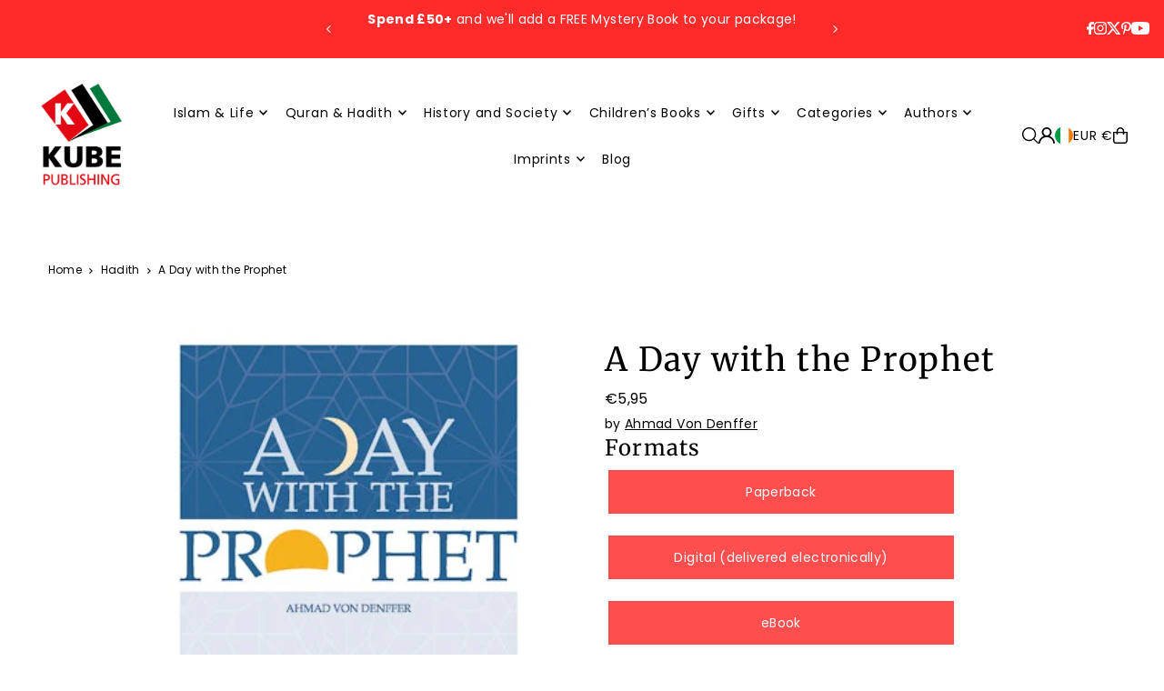

--- FILE ---
content_type: text/html; charset=utf-8
request_url: https://www.kubepublishing.com/en-ie/products/a-day-with-the-prophet?view=listing
body_size: 1582
content:



<template data-html="listing">

  <div class="product--grid-image image_portrait">

  






  


  <a href="/en-ie/products/a-day-with-the-prophet" title="A Day with the Prophet"><div class="reveal">
        
          



<div class="box-ratio " style="padding-bottom: 154.0268456375839%;">
  <img src="//www.kubepublishing.com/cdn/shop/files/9780860371212_cbe8f824-a61f-4177-b0c0-a09335d767a8.jpg?v=1738933620&amp;width=700" alt="A Day with the Prophet" srcset="//www.kubepublishing.com/cdn/shop/files/9780860371212_cbe8f824-a61f-4177-b0c0-a09335d767a8.jpg?v=1738933620&amp;width=200 200w, //www.kubepublishing.com/cdn/shop/files/9780860371212_cbe8f824-a61f-4177-b0c0-a09335d767a8.jpg?v=1738933620&amp;width=300 300w, //www.kubepublishing.com/cdn/shop/files/9780860371212_cbe8f824-a61f-4177-b0c0-a09335d767a8.jpg?v=1738933620&amp;width=400 400w, //www.kubepublishing.com/cdn/shop/files/9780860371212_cbe8f824-a61f-4177-b0c0-a09335d767a8.jpg?v=1738933620&amp;width=500 500w, //www.kubepublishing.com/cdn/shop/files/9780860371212_cbe8f824-a61f-4177-b0c0-a09335d767a8.jpg?v=1738933620&amp;width=600 600w, //www.kubepublishing.com/cdn/shop/files/9780860371212_cbe8f824-a61f-4177-b0c0-a09335d767a8.jpg?v=1738933620&amp;width=700 700w" width="700" height="1078" loading="lazy" fetchpriority="auto" sizes="(min-width: 1601px) 2000px,(min-width: 768px) and (max-width: 1600px) 1200px,(max-width: 767px) 100vw, 900px">
</div>
<noscript><img src="//www.kubepublishing.com/cdn/shop/files/9780860371212_cbe8f824-a61f-4177-b0c0-a09335d767a8.jpg?v=1738933620&amp;width=700" alt="A Day with the Prophet" srcset="//www.kubepublishing.com/cdn/shop/files/9780860371212_cbe8f824-a61f-4177-b0c0-a09335d767a8.jpg?v=1738933620&amp;width=352 352w, //www.kubepublishing.com/cdn/shop/files/9780860371212_cbe8f824-a61f-4177-b0c0-a09335d767a8.jpg?v=1738933620&amp;width=700 700w" width="700" height="1078"></noscript>

        
        
      </div><!-- /.reveal --></a>

  

  
    


  <div class="product--grid_add" data-section-type="product-grid-add">
    


      <form method="post" action="/en-ie/cart/add" id="product-form-1626479460461" accept-charset="UTF-8" class="shopify-product-form" enctype="multipart/form-data" data-product-form="
      {
        &quot;money_format&quot;: &quot;€{{amount_with_comma_separator}}&quot;,
        &quot;enable_history&quot;: false,
        &quot;sold_out&quot;: &quot;Sold Out&quot;,
        &quot;button&quot;: &quot;Add to Cart&quot;,
        &quot;unavailable&quot;: &quot;Unavailable&quot;,
        &quot;swatches&quot;: &quot;swatches&quot;,
        &quot;quickview&quot;: true
      }
    " data-product-id="1626479460461"><input type="hidden" name="form_type" value="product" /><input type="hidden" name="utf8" value="✓" />
        <input  type="hidden" id="15415464755309" name="id" value="15415464755309" />
        <div class="product-add">
          <button
            class="js-ajax-submit quick--add_button" 
            type="submit"
            name="button">
            <svg class="icon--icon-theme-bag details--closed" height="18px" viewBox="0 0 18 20" version="1.1" xmlns="http://www.w3.org/2000/svg" xmlns:xlink="http://www.w3.org/1999/xlink">
      <g class="hover-fill" fill="var(--text-color)" stroke="none" stroke-width="1" fill-rule="evenodd">
          <g transform="translate(-276.000000, -149.000000)" fill="var(--text-color)" fill-rule="nonzero">
              <g transform="translate(276.000000, 149.000000)">
                  <path d="M14.3969883,19.9999971 L3.4887208,19.9999971 C1.57856357,19.9999971 0.0300751793,18.4515057 0.0300751793,16.5413485 C0.0300751793,16.5112733 0.0300751793,16.4120252 0,16.1654088 L0,16.0751832 L0,5.41353217 L17.8902204,5.41353217 L17.8902204,16.163905 C17.8631527,16.4135322 17.8601452,16.5112733 17.8601452,16.5413485 C17.860146,17.4594205 17.4951348,18.3398249 16.8455369,18.9885766 C16.195939,19.6373283 15.3150596,20.0011916 14.3969883,19.9999971 Z M1.64962358,16.0315742 C1.66991451,16.2007908 1.68145869,16.3709419 1.68421004,16.5413485 C1.68421004,17.5379523 2.49211702,18.3458593 3.4887208,18.3458593 L14.3969883,18.3458593 C15.3935921,18.3458593 16.2014991,17.5379523 16.2014991,16.5413485 C16.2043429,16.3709458 16.2158868,16.2007995 16.2360855,16.0315742 L16.2360855,7.06766703 L1.64962358,7.06766703 L1.64962358,16.0315742 Z"></path>
                  <path d="M13.7729284,8.81353119 L12.1187935,8.81353119 L12.1187935,4.73684064 C12.1187935,3.03430919 10.7386191,1.65413476 9.03608761,1.65413476 C7.33355617,1.65413476 5.95338174,3.03430919 5.95338174,4.73684064 L5.95338174,8.81353119 L4.29924688,8.81353119 L4.29924688,4.73684064 C4.29924688,2.12075577 6.42000275,0 9.03608761,0 C11.6521725,0 13.7729284,2.12075577 13.7729284,4.73684064 L13.7729284,8.81353119 Z"></path>
              </g>
          </g>
      </g>
      <style>.product_listing_options .icon--icon-theme-bag:hover .hover-fill { fill: var(--text-color);}</style>
    </svg>





          </button>
          
          <div class="note note-error js-error-msg" style="display: none">
            <p>Cart Error Some items became unavailable. Update the quantity and try again.</p>
          </div>
          
          <div class="note note-success js-added-msg" style="display: none">
            <div class="flex--note_wrapper">
              <p>Success</p>
              
            </div>
          </div>
        </div>
      <input type="hidden" name="product-id" value="1626479460461" /></form>

    
  </div>

  

</div>

<div class="product--details">
  <a href="/en-ie/products/a-day-with-the-prophet" class="js-product--details-link">
    
    <h3 class="mb0">A Day with the Prophet</h3>
  </a>

  

    
<div class="price price--listing"
><dl class="price__regular">
    <dt>
      <span class="visually-hidden visually-hidden--inline">Regular</span>
    </dt>
    <dd>
      <span class="price-item price-item--regular">€5,95
</span>
    </dd>
  </dl>
  <dl class="price__sale">
    <dt>
      <span class="visually-hidden visually-hidden--inline">Sale</span>
    </dt>
    <dd>
      <span class="price-item price-item--sale">€5,95
</span>
    </dd>
    <dt>
      <span class="visually-hidden visually-hidden--inline">Regular</span>
    </dt>
    <dd>
      <s class="price-item price-item--regular">
        
      </s>
    </dd>
  </dl>
  <div class="price__badges">
  
  </div>
  <dl class="price__unit">
    <dt>
      <span class="visually-hidden visually-hidden--inline">Unit Price</span>
    </dt>
    <dd class="price-unit-price"><span></span><span aria-hidden="true">/</span><span class="visually-hidden">per&nbsp;</span><span></span></dd>
  </dl>
</div>

<div class="product_listing_options">
  
  

  
  
  

</div>

  

</div>


</template>
